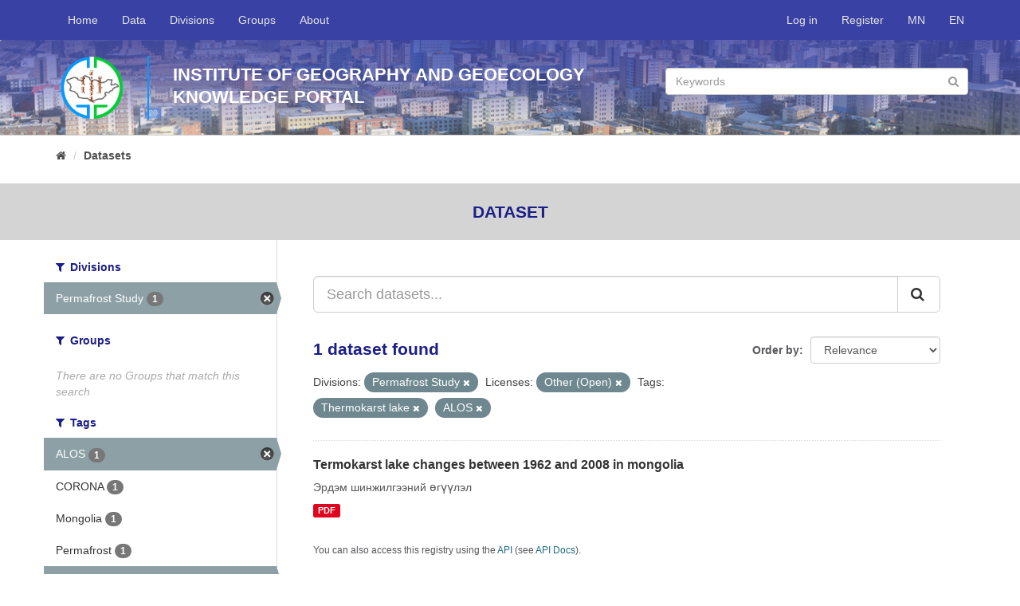

--- FILE ---
content_type: text/html; charset=utf-8
request_url: http://portal.igg.ac.mn/en/dataset?organization=tsevdeg-sudlal&tags=Thermokarst+lake&license_id=other-open&tags=ALOS
body_size: 4275
content:
<!DOCTYPE html>
<!--[if IE 9]> <html lang="en" class="ie9"> <![endif]-->
<!--[if gt IE 8]><!--> <html lang="en"> <!--<![endif]-->
  <head>
    <link rel="stylesheet" type="text/css" href="/fanstatic/vendor/:version:2018-09-18T10:38:59.06/select2/select2.css" />
<link rel="stylesheet" type="text/css" href="/fanstatic/css/:version:2018-09-18T10:38:59.07/main.min.css" />
<link rel="stylesheet" type="text/css" href="/fanstatic/vendor/:version:2018-09-18T10:38:59.06/font-awesome/css/font-awesome.min.css" />
<link rel="stylesheet" type="text/css" href="/fanstatic/milab-css/:version:2020-11-22T18:30:52.72/theme.css" />

    <meta charset="utf-8" />
      <meta name="generator" content="ckan 2.8.1" />
      <meta name="viewport" content="width=device-width, initial-scale=1.0">
    <title>Datasets - IGG Knowledge Portal</title>

    
    <link rel="shortcut icon" href="/fav-igg.ico" />
    
	
      
    
	


    
      
      
    
    
  </head>

  
  <body data-site-root="http://portal.igg.ac.mn/" data-locale-root="http://portal.igg.ac.mn/en/" >

    
	<div id="mil-top-wrapper">
			
     
<header class="navbar navbar-static-top myhead">
  <div class="container">
    <div class="navbar-right">
      <button data-target="#main-navigation-toggle" data-toggle="collapse" class="navbar-toggle collapsed" type="button">
        <span class="fa fa-bars"></span>
      </button>
    </div>

    <div class="collapse navbar-collapse" id="main-navigation-toggle">
      
      
        <ul class="nav navbar-nav navbar-left">
                <li ><a href="/en/">Home</a></li>
                <li ><a href="/en/dataset">Data</a></li>
                <li ><a href="/en/organization">Divisions</a></li>
                <li ><a href="/en/group">Groups</a></li>
                <li ><a href="/en/about">About</a></li>
                <li class="finish"></li> 
        </ul>
        <ul class="nav navbar-nav navbar-right">
            
                <li><a href="/en/user/login">Log in</a></li>
                
                <li><a class="sub" href="/en/user/register">Register</a></li>
                   
            
            <li> <a href="/mn_MN/dataset?organization=tsevdeg-sudlal&amp;tags=Thermokarst+lake&amp;license_id=other-open&amp;tags=ALOS">MN</a></li>
            <li> <a href="/en/dataset?organization=tsevdeg-sudlal&amp;tags=Thermokarst+lake&amp;license_id=other-open&amp;tags=ALOS">EN</a></li>

        </ul>
      
    </div>
  </div>
</header>

	    
                 
	       
  
		
		
		<div  class="hero ">
			<div class="hero-inner">
			<div class="container">
			<div class="row row1">
				
				<div class="row row1">
					<div class="col-md-12 col1">
						<div class="logo-wrapper"><img src="/igg-logo-circle.png" class="logo-sm"/></div>
						<div class="banner-name-sm">							
							Institute Of Geography And Geoecology<br/>
							Knowledge portal							
						</div>
						<div class="banner-search-wrapper-sm">
								<form class="section site-search simple-input" action="/en/dataset" method="get">
									<div class="field">									
									<input id="field-sitewide-search" type="text" class="form-control" name="q" placeholder="Keywords" />
									<button class="btn-search" type="submit"><i class="fa fa-search"></i></button>
									</div>
								</form>
						</div>
					</div>
				</div>
				
				
			</div>
			</div>
		</div>
		</div>
	
		
			
    <div role="main">
      <div id="content" class="container">
        
          
            <div class="flash-messages">
              
                
              
            </div>
          

          
            <div class="toolbar">
              
                
                  <ol class="breadcrumb">
                    
<li class="home"><a href="/en/"><i class="fa fa-home"></i><span> Home</span></a></li>
                    
  <li class="active"><a href="/endataset_search?action=search&amp;controller=package">Datasets</a></li>

                  </ol>
                
              
            </div>
          

          <div class="row wrapper">
            
            
    <div class="break-out-container">
        <h2 class="page-title">
            Dataset
        </h2>
    </div>


            
              <aside class="secondary col-sm-3">
                
                
<div class="filters">
  <div>
    
      

  
  
    
      
      
        <section class="module module-narrow module-shallow">
          
            <h2 class="module-heading">
              <i class="fa fa-filter"></i>
              
              Divisions
            </h2>
          
          
            
            
              <nav>
                <ul class="list-unstyled nav nav-simple nav-facet">
                  
                    
                    
                    
                    
                      <li class="nav-item active">
                        <a href="/en/dataset?tags=Thermokarst+lake&amp;license_id=other-open&amp;tags=ALOS" title="">
                          <span class="item-label">Permafrost Study</span>
                          <span class="hidden separator"> - </span>
                          <span class="item-count badge">1</span>
                        </a>
                      </li>
                  
                </ul>
              </nav>

              <p class="module-footer">
                
                  
                
              </p>
            
            
          
        </section>
      
    
  

    
      

  
  
    
      
      
        <section class="module module-narrow module-shallow">
          
            <h2 class="module-heading">
              <i class="fa fa-filter"></i>
              
              Groups
            </h2>
          
          
            
            
              <p class="module-content empty">There are no Groups that match this search</p>
            
            
          
        </section>
      
    
  

    
      

  
  
    
      
      
        <section class="module module-narrow module-shallow">
          
            <h2 class="module-heading">
              <i class="fa fa-filter"></i>
              
              Tags
            </h2>
          
          
            
            
              <nav>
                <ul class="list-unstyled nav nav-simple nav-facet">
                  
                    
                    
                    
                    
                      <li class="nav-item active">
                        <a href="/en/dataset?organization=tsevdeg-sudlal&amp;tags=Thermokarst+lake&amp;license_id=other-open" title="">
                          <span class="item-label">ALOS</span>
                          <span class="hidden separator"> - </span>
                          <span class="item-count badge">1</span>
                        </a>
                      </li>
                  
                    
                    
                    
                    
                      <li class="nav-item">
                        <a href="/en/dataset?organization=tsevdeg-sudlal&amp;tags=CORONA&amp;tags=ALOS&amp;license_id=other-open&amp;tags=Thermokarst+lake" title="">
                          <span class="item-label">CORONA</span>
                          <span class="hidden separator"> - </span>
                          <span class="item-count badge">1</span>
                        </a>
                      </li>
                  
                    
                    
                    
                    
                      <li class="nav-item">
                        <a href="/en/dataset?organization=tsevdeg-sudlal&amp;tags=Mongolia&amp;tags=ALOS&amp;license_id=other-open&amp;tags=Thermokarst+lake" title="">
                          <span class="item-label">Mongolia</span>
                          <span class="hidden separator"> - </span>
                          <span class="item-count badge">1</span>
                        </a>
                      </li>
                  
                    
                    
                    
                    
                      <li class="nav-item">
                        <a href="/en/dataset?organization=tsevdeg-sudlal&amp;tags=Permafrost&amp;tags=ALOS&amp;license_id=other-open&amp;tags=Thermokarst+lake" title="">
                          <span class="item-label">Permafrost</span>
                          <span class="hidden separator"> - </span>
                          <span class="item-count badge">1</span>
                        </a>
                      </li>
                  
                    
                    
                    
                    
                      <li class="nav-item active">
                        <a href="/en/dataset?organization=tsevdeg-sudlal&amp;license_id=other-open&amp;tags=ALOS" title="">
                          <span class="item-label">Thermokarst lake</span>
                          <span class="hidden separator"> - </span>
                          <span class="item-count badge">1</span>
                        </a>
                      </li>
                  
                </ul>
              </nav>

              <p class="module-footer">
                
                  
                
              </p>
            
            
          
        </section>
      
    
  

    
      

  
  
    
      
      
        <section class="module module-narrow module-shallow">
          
            <h2 class="module-heading">
              <i class="fa fa-filter"></i>
              
              Formats
            </h2>
          
          
            
            
              <nav>
                <ul class="list-unstyled nav nav-simple nav-facet">
                  
                    
                    
                    
                    
                      <li class="nav-item">
                        <a href="/en/dataset?organization=tsevdeg-sudlal&amp;res_format=PDF&amp;tags=ALOS&amp;license_id=other-open&amp;tags=Thermokarst+lake" title="">
                          <span class="item-label">PDF</span>
                          <span class="hidden separator"> - </span>
                          <span class="item-count badge">1</span>
                        </a>
                      </li>
                  
                </ul>
              </nav>

              <p class="module-footer">
                
                  
                
              </p>
            
            
          
        </section>
      
    
  

    
      

  
  
    
      
      
        <section class="module module-narrow module-shallow">
          
            <h2 class="module-heading">
              <i class="fa fa-filter"></i>
              
              Licenses
            </h2>
          
          
            
            
              <nav>
                <ul class="list-unstyled nav nav-simple nav-facet">
                  
                    
                    
                    
                    
                      <li class="nav-item active">
                        <a href="/en/dataset?organization=tsevdeg-sudlal&amp;tags=Thermokarst+lake&amp;tags=ALOS" title="">
                          <span class="item-label">Other (Open)</span>
                          <span class="hidden separator"> - </span>
                          <span class="item-count badge">1</span>
                        </a>
                      </li>
                  
                </ul>
              </nav>

              <p class="module-footer">
                
                  
                
              </p>
            
            
          
        </section>
      
    
  

    
  </div>
  <a class="close no-text hide-filters"><i class="fa fa-times-circle"></i><span class="text">close</span></a>
</div>

              </aside>
            

            
              <div class="primary col-sm-9 col-xs-12">
                
                
  <section class="module">
    <div class="module-content">
      
        
      
      
        
        
        







<form id="dataset-search-form" class="search-form" method="get" data-module="select-switch">

  
    <div class="input-group search-input-group">
      <input aria-label="Search datasets..." id="field-giant-search" type="text" class="form-control input-lg" name="q" value="" autocomplete="off" placeholder="Search datasets...">
      
      <span class="input-group-btn">
        <button class="btn btn-default btn-lg" type="submit" value="search">
          <i class="fa fa-search"></i>
        </button>
      </span>
      
    </div>
  

  
    <span>
  
  

  
  
  
  <input type="hidden" name="organization" value="tsevdeg-sudlal" />
  
  
  
  
  
  <input type="hidden" name="tags" value="Thermokarst lake" />
  
  
  
  
  
  <input type="hidden" name="license_id" value="other-open" />
  
  
  
  
  
  <input type="hidden" name="tags" value="ALOS" />
  
  
  
  </span>
  

  
    
      <div class="form-select form-group control-order-by">
        <label for="field-order-by">Order by</label>
        <select id="field-order-by" name="sort" class="form-control">
          
            
              <option value="score desc, metadata_modified desc" selected="selected">Relevance</option>
            
          
            
              <option value="title_string asc">Name Ascending</option>
            
          
            
              <option value="title_string desc">Name Descending</option>
            
          
            
              <option value="metadata_modified desc">Last Modified</option>
            
          
            
          
        </select>
        
        <button class="btn btn-default js-hide" type="submit">Go</button>
        
      </div>
    
  

  
    
      <h2>

  
  
  
  

1 dataset found</h2>
    
  

  
    
      <p class="filter-list">
        
          
          <span class="facet">Divisions:</span>
          
            <span class="filtered pill">Permafrost Study
              <a href="dataset?tags=Thermokarst+lake&amp;license_id=other-open&amp;tags=ALOS" class="remove" title="Remove"><i class="fa fa-times"></i></a>
            </span>
          
        
          
          <span class="facet">Licenses:</span>
          
            <span class="filtered pill">Other (Open)
              <a href="dataset?organization=tsevdeg-sudlal&amp;tags=Thermokarst+lake&amp;tags=ALOS" class="remove" title="Remove"><i class="fa fa-times"></i></a>
            </span>
          
        
          
          <span class="facet">Tags:</span>
          
            <span class="filtered pill">Thermokarst lake
              <a href="dataset?organization=tsevdeg-sudlal&amp;license_id=other-open&amp;tags=ALOS" class="remove" title="Remove"><i class="fa fa-times"></i></a>
            </span>
          
            <span class="filtered pill">ALOS
              <a href="dataset?organization=tsevdeg-sudlal&amp;tags=Thermokarst+lake&amp;license_id=other-open" class="remove" title="Remove"><i class="fa fa-times"></i></a>
            </span>
          
        
      </p>
      <a class="show-filters btn btn-default">Filter Results</a>
    
  

</form>




      
      
        

  
    <ul class="dataset-list list-unstyled">
    	
	      
	        






  <li class="dataset-item">
    
      <div class="dataset-content">
        
          <h3 class="dataset-heading">
            
              
            
            
              <a href="/en/dataset/termokarst">Termokarst lake changes between 1962 and 2008 in mongolia</a>
            
            
              
              
            
          </h3>
        
        
          
        
        
          
            <div>Эрдэм шинжилгээний өгүүлэл</div>
          
        
      </div>
      
        
          
            <ul class="dataset-resources list-unstyled">
              
                
                <li>
                  <a href="/en/dataset/termokarst" class="label label-default" data-format="pdf">PDF</a>
                </li>
                
              
            </ul>
          
        
      
    
  </li>

	      
	    
    </ul>
  

      
    </div>

    
      
    
  </section>

  
  <section class="module">
    <div class="module-content">
      
      <small>
        
        
        
           You can also access this registry using the <a href="/en/api/3">API</a> (see <a href="http://docs.ckan.org/en/2.8/api/">API Docs</a>). 
      </small>
      
    </div>
  </section>
  

              </div>
            
          </div>
        
      </div>
    </div>
  
		</div>
		
    <footer class="site-footer">
        <div class="container">
          <div>&nbsp;</div>
          <div class="row">
            <div class="col-md-6 ">
              <div class="row">
                <div class="col-md-6">
                  <a href="http://portal.merit.mn/" target="_blank">
                    
                    <img src="/merit-footer-logo-en.png"/>
                    
                  </a>
                </div>
                <div class="col-md-6">
              <a href="http://portal.sesmim.mn/" target="_blank">
                
                <img src="/sesmim-footer-logo-en.png"/>
                
              </a>
            </div>
              </div>
            </div>
            <div class="col-md-6 attribution">
              
                <p><strong style="text-transform: uppercase">Contact us</strong></p><br/>

                <div class="row">
                    <div class="col-md-12">
                    <i class="fa fa-map-marker" style="font-size: 1.4em; float: left;"></i>
                    <div style="margin-left: 30px">
                         Address: Institute Of Geography And Geoecology, Baruun selbiin 15, 4th khoroo, Chingeltei duureg, Ulaanbaatar-15170, Mongolia
                        </div>
            </div></div><br/>
                <div>
                  <span>
                    <i class="fa fa-phone" style="margin-right: 10px;"></i> Phone: +976-11-325487 &nbsp;&nbsp;&nbsp;
                    <i class="fa fa-envelope-o"></i> E-mail address: igg@mas.ac.mn<br/>
                    
                  </span>                
                  <i class="fa fa-globe" style="font-size: 1.2em; float: left;"></i>
                  <div style="margin-left: 30px">Web site: <a href="http://www.igg.ac.mn" target="_blank">http://www.igg.ac.mn</a></div>
                </div>
            
            </div>
          </div>
          <hr/>
          <div class="row">
              
              <div class="col-md-6">
                <a href="https://www.international.gc.ca/" target="_blank">
                  <img src="/gac-logo.png" style="width: 100%">
                </a>
              </div>
              <div class="col-md-6">

                  <div style="float: right;">
                      <div class="footer-social">
                      <a href="https://www.facebook.com/IGG.ac.mn/" target="_blank"><i class="fa fa-facebook circle"></i></a>
                      <a href="#" target="_blank"><i class="fa fa-twitter circle"></i></a>
                      <a href="#" target="_blank"><i class="fa fa-google-plus circle"></i></a>
                      <a href="#" target="_blank"><i class="fa fa-youtube-play circle"></i></a>
                    </div>
                      <br/>
                      <br/><br/>
                      <div style="float: right;">Copyright © <a href="http://www.igg.ac.mn">Institute Of Geography And Geoecology</a>, 2018</div>
					  <!-- Global site tag (gtag.js) - Google Analytics -->
<script async src="https://www.googletagmanager.com/gtag/js?id=UA-138514760-1"></script>
<script>
  window.dataLayer = window.dataLayer || [];
  function gtag(){dataLayer.push(arguments);}
  gtag('js', new Date());

  gtag('config', 'UA-138514760-1');
</script>
                </div>
                </div>
          </div>
          <div>&nbsp;</div>
        </div>
      
        
          
        
      </footer>
  
	
		
    
    
    
  
    

		

		
    
    
    
  
    

	
      
  <script>document.getElementsByTagName('html')[0].className += ' js';</script>
<script type="text/javascript" src="/fanstatic/vendor/:version:2018-09-18T10:38:59.06/jquery.min.js"></script>
<script type="text/javascript" src="/fanstatic/vendor/:version:2018-09-18T10:38:59.06/:bundle:bootstrap/js/bootstrap.min.js;jed.min.js;moment-with-locales.js;select2/select2.min.js"></script>
<script type="text/javascript" src="/fanstatic/base/:version:2018-09-18T10:38:59.06/:bundle:plugins/jquery.inherit.min.js;plugins/jquery.proxy-all.min.js;plugins/jquery.url-helpers.min.js;plugins/jquery.date-helpers.min.js;plugins/jquery.slug.min.js;plugins/jquery.slug-preview.min.js;plugins/jquery.truncator.min.js;plugins/jquery.masonry.min.js;plugins/jquery.form-warning.min.js;plugins/jquery.images-loaded.min.js;sandbox.min.js;module.min.js;pubsub.min.js;client.min.js;notify.min.js;i18n.min.js;main.min.js;modules/select-switch.min.js;modules/slug-preview.min.js;modules/basic-form.min.js;modules/confirm-action.min.js;modules/api-info.min.js;modules/autocomplete.min.js;modules/custom-fields.min.js;modules/data-viewer.min.js;modules/table-selectable-rows.min.js;modules/resource-form.min.js;modules/resource-upload-field.min.js;modules/resource-reorder.min.js;modules/resource-view-reorder.min.js;modules/follow.min.js;modules/activity-stream.min.js;modules/dashboard.min.js;modules/resource-view-embed.min.js;view-filters.min.js;modules/resource-view-filters-form.min.js;modules/resource-view-filters.min.js;modules/table-toggle-more.min.js;modules/dataset-visibility.min.js;modules/media-grid.min.js;modules/image-upload.min.js;modules/followers-counter.min.js"></script></body>
</html>